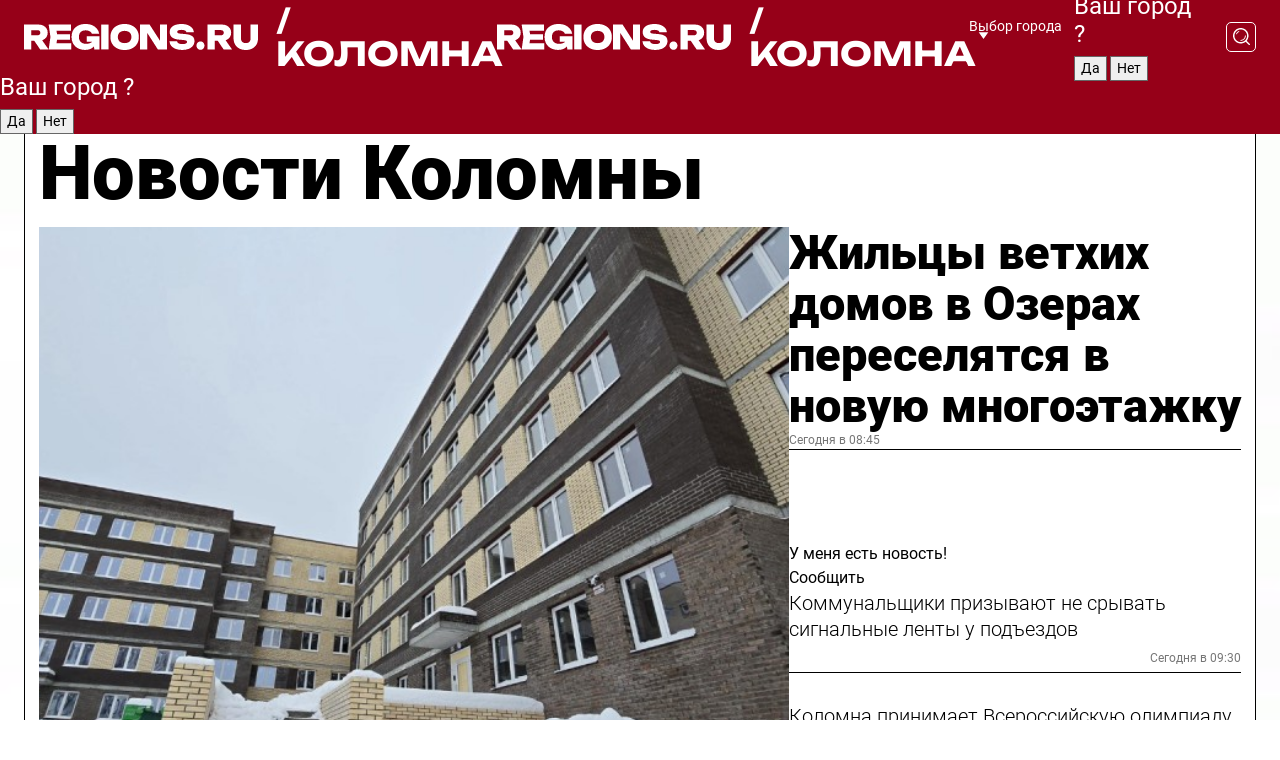

--- FILE ---
content_type: text/html; charset=UTF-8
request_url: https://regions.ru/kolomna
body_size: 19297
content:
<!DOCTYPE html>
<html lang="ru">
<head>

    <meta charset="utf-8">
    <!-- <base href="/"> -->

    <title>Новости Коломны сегодня последние: самые главные и свежие происшествия и события дня</title>
    <meta name="keywords" content="">
    <meta name="description" content="Главные последние новости Коломны сегодня онлайн: самая оперативная информация круглосуточно">

    <meta name="csrf-token" content="jxg1gsF6RsdAqpC91ggrfODgx1bY1FxWFqRuEde2" />

    
    
    
    
    
    
    
    
    
    
    
    <meta http-equiv="X-UA-Compatible" content="IE=edge">
    <meta name="viewport" content="width=device-width, initial-scale=1, maximum-scale=1">

    <!-- Template Basic Images Start -->
    <link rel="icon" href="/img/favicon/favicon.ico">
    <link rel="apple-touch-icon" sizes="180x180" href="/img/favicon/apple-touch-icon.png">
    <!-- Template Basic Images End -->

    <!-- Custom Browsers Color Start -->
    <meta name="theme-color" content="#000">
    <!-- Custom Browsers Color End -->

    <link rel="stylesheet" href="https://regions.ru/css/main.min.css">
    <link rel="stylesheet" href="https://regions.ru/js/owl-carousel/assets/owl.carousel.min.css">
    <link rel="stylesheet" href="https://regions.ru/js/owl-carousel/assets/owl.theme.default.min.css">
    <link rel="stylesheet" href="https://regions.ru/css/custom.css?v=1768985322">

            <meta name="yandex-verification" content="1c939766cd81bf26" />
<meta name="google-site-verification" content="0vnG0Wlft2veIlSU714wTZ0kjs1vcRkXrIPCugsS9kc" />
<meta name="zen-verification" content="vlOnBo0GD4vjQazFqMHcmGcgw5TdyGjtDXLZWMcmdOiwd3HtGi66Kn5YsHnnbas9" />
<meta name="zen-verification" content="TbLqR35eMeggrFrleQbCgkqfhk5vr0ZqxHRlFZy4osbTCq7B4WQ27RqCCA3s2chu" />

<script type="text/javascript">
    (function(c,l,a,r,i,t,y){
        c[a]=c[a]||function(){(c[a].q=c[a].q||[]).push(arguments)};
        t=l.createElement(r);t.async=1;t.src="https://www.clarity.ms/tag/"+i;
        y=l.getElementsByTagName(r)[0];y.parentNode.insertBefore(t,y);
    })(window, document, "clarity", "script", "km2s2rvk59");
</script>

<!-- Yandex.Metrika counter -->
<script type="text/javascript" >
    (function(m,e,t,r,i,k,a){m[i]=m[i]||function(){(m[i].a=m[i].a||[]).push(arguments)};
        m[i].l=1*new Date();
        for (var j = 0; j < document.scripts.length; j++) {if (document.scripts[j].src === r) { return; }}
        k=e.createElement(t),a=e.getElementsByTagName(t)[0],k.async=1,k.src=r,a.parentNode.insertBefore(k,a)})
    (window, document, "script", "https://mc.yandex.ru/metrika/tag.js", "ym");

    ym(96085658, "init", {
        clickmap:true,
        trackLinks:true,
        accurateTrackBounce:true,
        webvisor:true
    });

            ym(23180047, "init", {
            clickmap: true,
            trackLinks: true,
            accurateTrackBounce: true
        });
    </script>
<noscript>
    <div>
        <img src="https://mc.yandex.ru/watch/96085658" style="position:absolute; left:-9999px;" alt="" />

                    <img src="https://mc.yandex.ru/watch/23180047" style="position:absolute; left:-9999px;" alt="" />
            </div>
</noscript>
<!-- /Yandex.Metrika counter -->

<!-- Top.Mail.Ru counter -->
<script type="text/javascript">
    var _tmr = window._tmr || (window._tmr = []);
    _tmr.push({id: "3513779", type: "pageView", start: (new Date()).getTime()});
    (function (d, w, id) {
        if (d.getElementById(id)) return;
        var ts = d.createElement("script"); ts.type = "text/javascript"; ts.async = true; ts.id = id;
        ts.src = "https://top-fwz1.mail.ru/js/code.js";
        var f = function () {var s = d.getElementsByTagName("script")[0]; s.parentNode.insertBefore(ts, s);};
        if (w.opera == "[object Opera]") { d.addEventListener("DOMContentLoaded", f, false); } else { f(); }
    })(document, window, "tmr-code");
</script>
<noscript><div><img src="https://top-fwz1.mail.ru/counter?id=3513779;js=na" style="position:absolute;left:-9999px;" alt="Top.Mail.Ru" /></div></noscript>
<!-- /Top.Mail.Ru counter -->

<script defer src="https://setka.news/scr/versioned/bundle.0.0.3.js"></script>
<link href="https://setka.news/scr/versioned/bundle.0.0.3.css" rel="stylesheet" />

<script>window.yaContextCb=window.yaContextCb||[]</script>
<script src="https://yandex.ru/ads/system/context.js" async></script>

    
    
    <script>
        if( window.location.href.includes('smi2')
            || window.location.href.includes('setka')
            || window.location.href.includes('adwile')
            || window.location.href.includes('24smi') ){

            window.yaContextCb.push(() => {
                Ya.Context.AdvManager.render({
                    "blockId": "R-A-16547837-5",
                    "renderTo": "yandex_rtb_R-A-16547837-5"
                })
            })

        }
    </script>
</head>


<body data-city-id="13" class="region silver_ponds" style="">



<!-- Custom HTML -->
<header class="fixed winter-2025">
    <div class="container">
        <div class="outer region">
                            <a href="/kolomna/" class="logo desktop">
                    <img src="/img/logo.svg" alt="" class="logo-short" />
                    
                    <span class="logo-region">
                        / Коломна
                    </span>
                </a>

                <a href="/kolomna/" class="logo mobile">
                    <img src="/img/logo.svg" alt="" class="logo-short" />
                        
                    <span class="logo-region">
                        / Коломна
                    </span>
                </a>
            

            <a href="#" class="mmenu-opener d-block d-lg-none" id="mmenu-opener">
                <!--<img src="/img/bars.svg" alt="">-->
            </a>

            <div class="mmenu" id="mmenu">
                <form action="/kolomna/search" class="mmenu-search">
                    <input type="text" name="query" class="search" placeholder="Поиск" />
                </form>
                <nav class="mobile-nav">
                    <ul>
                        <li><a href="/kolomna/news">Новости</a></li>
                        <li><a href="/kolomna/articles">Статьи</a></li>
                                                <li><a href="/kolomna/video">Видео</a></li>
                        <li><a href="/cities">Выбрать город</a></li>
                        <li><a href="/about">О редакции</a></li>
                        <li><a href="/vacancies">Вакансии</a></li>
                        <li><a href="/contacts">Контакты</a></li>
                    </ul>
                </nav>
                <div class="subscribe">
                    <div class="text">Подписывайтесь</div>
                    <div class="soc">
                        <!--a href="#" class="soc-item" target="_blank"><img src="/img/top-yt.svg" alt=""></a-->
                        <a href="https://vk.com/regionsru" class="soc-item" target="_blank"><img src="/img/top-vk.svg" alt=""></a>
                        <a href="https://ok.ru/regionsru" target="_blank" class="soc-item"><img src="/img/top-ok.svg" alt=""></a>
                        
                        <a href="https://dzen.ru/regions" class="soc-item" target="_blank"><img src="/img/top-dzen.svg" alt=""></a>
                        <a href="https://rutube.ru/channel/47098509/" class="soc-item" target="_blank"><img src="/img/top-rutube.svg" alt=""></a>
                    </div>
                </div>
            </div><!--mmenu-->

            <div class="right d-none d-lg-flex">
                <div>
    <a class="choose-city" href="#" id="choose-city">
        Выбор города
    </a>

    <form class="city-popup" id="city-popup" action="#">
        <div class="title">
            Введите название вашего города или выберите из списка:
        </div>
        <input id="searchCity" class="search-input" onkeyup="search_city()" type="text" name="city" placeholder="Введите название города..." />

        <ul id='list' class="list">
            <li class="cities" data-city="/">Главная страница</li>

                            <li class="cities" data-city="balashikha">Балашиха</li>
                            <li class="cities" data-city="bronnitsy">Бронницы</li>
                            <li class="cities" data-city="vidnoe">Видное</li>
                            <li class="cities" data-city="volokolamsk">Волоколамск</li>
                            <li class="cities" data-city="voskresensk">Воскресенск</li>
                            <li class="cities" data-city="dmitrov">Дмитров</li>
                            <li class="cities" data-city="dolgoprudny">Долгопрудный</li>
                            <li class="cities" data-city="domodedovo">Домодедово</li>
                            <li class="cities" data-city="dubna">Дубна</li>
                            <li class="cities" data-city="egorievsk">Егорьевск</li>
                            <li class="cities" data-city="zhukovsky">Жуковский</li>
                            <li class="cities" data-city="zaraisk">Зарайск</li>
                            <li class="cities" data-city="istra">Истра</li>
                            <li class="cities" data-city="kashira">Кашира</li>
                            <li class="cities" data-city="klin">Клин</li>
                            <li class="cities" data-city="kolomna">Коломна</li>
                            <li class="cities" data-city="korolev">Королев</li>
                            <li class="cities" data-city="kotelniki">Котельники</li>
                            <li class="cities" data-city="krasnogorsk">Красногорск</li>
                            <li class="cities" data-city="lobnya">Лобня</li>
                            <li class="cities" data-city="lospetrovsky">Лосино-Петровский</li>
                            <li class="cities" data-city="lotoshino">Лотошино</li>
                            <li class="cities" data-city="lukhovitsy">Луховицы</li>
                            <li class="cities" data-city="lytkarino">Лыткарино</li>
                            <li class="cities" data-city="lyubertsy">Люберцы</li>
                            <li class="cities" data-city="mozhaisk">Можайск</li>
                            <li class="cities" data-city="mytischi">Мытищи</li>
                            <li class="cities" data-city="naro-fominsk">Наро-Фоминск</li>
                            <li class="cities" data-city="noginsk">Ногинск</li>
                            <li class="cities" data-city="odintsovo">Одинцово</li>
                            <li class="cities" data-city="orekhovo-zuevo">Орехово-Зуево</li>
                            <li class="cities" data-city="pavlposad">Павловский Посад</li>
                            <li class="cities" data-city="podolsk">Подольск</li>
                            <li class="cities" data-city="pushkino">Пушкино</li>
                            <li class="cities" data-city="ramenskoe">Раменское</li>
                            <li class="cities" data-city="reutov">Реутов</li>
                            <li class="cities" data-city="ruza">Руза</li>
                            <li class="cities" data-city="sergposad">Сергиев Посад</li>
                            <li class="cities" data-city="serprudy">Серебряные Пруды</li>
                            <li class="cities" data-city="serpuhov">Серпухов</li>
                            <li class="cities" data-city="solnechnogorsk">Солнечногорск</li>
                            <li class="cities" data-city="stupino">Ступино</li>
                            <li class="cities" data-city="taldom">Талдом</li>
                            <li class="cities" data-city="fryazino">Фрязино</li>
                            <li class="cities" data-city="khimki">Химки</li>
                            <li class="cities" data-city="chernogolovka">Черноголовка</li>
                            <li class="cities" data-city="chekhov">Чехов</li>
                            <li class="cities" data-city="shatura">Шатура</li>
                            <li class="cities" data-city="shakhovskaya">Шаховская</li>
                            <li class="cities" data-city="schelkovo">Щелково</li>
                            <li class="cities" data-city="elektrostal">Электросталь</li>
                    </ul>
        <div class="show-all" id="show-all">
            <img src="/img/show-all.svg" alt="">
        </div>
    </form>
</div>

                <div class="city-confirm js-city-confirm">
                    <h4>Ваш город <span></span>?</h4>
                    <div class="buttons-row">
                        <input type="button" value="Да" class="js-city-yes" />
                        <input type="button" value="Нет" class="js-city-no" />
                    </div>

                                    </div>

                <a class="search" href="#" id="search-opener">
						<span class="search-icon">
							<img src="/img/magnifier.svg" alt="" />
							<img src="/img/magnifier.svg" alt="" />
						</span>
                </a>
                <form action="/kolomna/search" id="search-form" class="search-form">
                    <input id="search" class="search-input" type="text" name="query" placeholder="Что ищете?" />
                </form>
            </div>


        </div>
    </div>

    <div class="mobile-popup">
        <div class="city-confirm js-city-confirm">
            <h4>Ваш город <span></span>?</h4>
            <div class="buttons-row">
                <input type="button" value="Да" class="js-city-yes" />
                <input type="button" value="Нет" class="js-city-mobile-no" />
            </div>
        </div>
    </div>
</header>


<div class="container">
    <div id="yandex_rtb_R-A-16547837-5"></div>

            <nav class="nav-bar border-left border-right border-bottom" role="navigation" id="nav-bar">
    <ul class="nav-menu ul-style">
        <!--li class="item online">
            <a href="#" class="nav-link">Срочно</a>
        </li-->

                    <!--li class="item header">
                <h1>Новости Коломны сегодня последние: самые главные и свежие происшествия и события дня</h1>
            </li-->
                <li class="item nav-wrapper">
            <ul class="nav-sections ul-style">
                <li class="item sections-item">
                    <a href="/kolomna/news" class="nav-link ttu">Новости</a>
                </li>

                <li class="item sections-item">
                    <a href="/kolomna/articles" class="nav-link ttu">Статьи</a>
                </li>
                                <li class="item sections-item">
                    <a href="/kolomna/video" class="nav-link ttu">Видео</a>
                </li>

                
                                                                                        <li class="item sections-item">
                                <a href="/kolomna/obschestvo" class="nav-link">Общество</a>
                            </li>
                                                                                                <li class="item sections-item">
                                <a href="/kolomna/proisshestviya" class="nav-link">Происшествия</a>
                            </li>
                                                                                                <li class="item sections-item">
                                <a href="/kolomna/transport" class="nav-link">Транспорт</a>
                            </li>
                                                                                                <li class="item sections-item">
                                <a href="/kolomna/stroitelstvo" class="nav-link">Строительство</a>
                            </li>
                                                                                                                                                                                                                                                                                                                                                                                                                                                                                                                                                                                                                                                                                                                                                                                                                                                    </ul>
        </li><!--li-->
        <li class="item more" id="more-opener">
            <a href="#" class="nav-link">Еще</a>
        </li>
    </ul>

    <div class="more-popup" id="more-popup">
                    <nav class="categories">
                <ul>
                                            <li>
                            <a href="/kolomna/obschestvo">Общество</a>
                        </li>
                                            <li>
                            <a href="/kolomna/proisshestviya">Происшествия</a>
                        </li>
                                            <li>
                            <a href="/kolomna/transport">Транспорт</a>
                        </li>
                                            <li>
                            <a href="/kolomna/stroitelstvo">Строительство</a>
                        </li>
                                            <li>
                            <a href="/kolomna/zhkh-i-blagoustroystvo">Благоустройство</a>
                        </li>
                                            <li>
                            <a href="/kolomna/geroi-svo">Герои СВО</a>
                        </li>
                                            <li>
                            <a href="/kolomna/ofitsialno">Официально</a>
                        </li>
                                            <li>
                            <a href="/kolomna/blog">Блог</a>
                        </li>
                                            <li>
                            <a href="/kolomna/obrazovanie">Образование</a>
                        </li>
                                            <li>
                            <a href="/kolomna/sport">Спорт</a>
                        </li>
                                            <li>
                            <a href="/kolomna/selskoe_hozyaystvo">Сельское хозяйство</a>
                        </li>
                                            <li>
                            <a href="/kolomna/zhkh">ЖКХ</a>
                        </li>
                                            <li>
                            <a href="/kolomna/biznes">Бизнес</a>
                        </li>
                                            <li>
                            <a href="/kolomna/bezopasnost">Безопасность</a>
                        </li>
                                            <li>
                            <a href="/kolomna/zdorove">Здоровье</a>
                        </li>
                                            <li>
                            <a href="/kolomna/kultura">Культура</a>
                        </li>
                                            <li>
                            <a href="/kolomna/ekonomika_i_promyshlennost">Экономика и промышленность</a>
                        </li>
                                            <li>
                            <a href="/kolomna/tsifrovizatsiya">Технологии</a>
                        </li>
                                            <li>
                            <a href="/kolomna/ekologiya_i_blagoustroystvo">Экология</a>
                        </li>
                                            <li>
                            <a href="/kolomna/turizm">Туризм</a>
                        </li>
                                            <li>
                            <a href="/kolomna/zdravoohranenie">Здравоохранение</a>
                        </li>
                                    </ul>
            </nav>
        
        <nav class="bottom-nav">
            <ul>
                <li><a href="/about">О редакции</a></li>
                <li><a href="/kolomna/authors">Авторы</a></li>
                <li><a href="/media-kit">Рекламодателям</a></li>
                <li><a href="/contacts">Контактная информация</a></li>
                <li><a href="/privacy-policy">Политика конфиденциальности</a></li>
            </ul>
        </nav>

        <div class="subscribe">
            <div class="text">Подписывайтесь</div>
            <div class="soc">
                <!--a href="#" class="soc-item" target="_blank"><img src="/img/top-yt.svg" alt=""></a-->
                <a href="https://vk.com/regionsru" class="soc-item" target="_blank"><img src="/img/top-vk.svg" alt=""></a>
                <a href="https://ok.ru/regionsru" target="_blank" class="soc-item"><img src="/img/top-ok.svg" alt=""></a>
                                <a href="https://dzen.ru/regions" class="soc-item" target="_blank"><img src="/img/top-dzen.svg" alt=""></a>
                <a href="https://rutube.ru/channel/47098509/" class="soc-item" target="_blank"><img src="/img/top-rutube.svg" alt=""></a>
                <a href="https://max.ru/regions" class="soc-item" target="_blank">
                    <img src="/img/top-max.svg" alt="">
                </a>
            </div>
        </div>
    </div>
</nav>
    
    
    <div class="zones border-left border-right">
        <div class="site-header">
            <h1>Новости Коломны</h1>
        </div>

        <div class="region-page">
                            <div class="article big-story">
                    <a class="image" href="/kolomna/stroitelstvo/zhiltsy-vethih-domov-v-ozerah-pereselyatsya-v-novuyu-mnogoetazhku">
                        <img src="https://storage.yandexcloud.net/regions/posts/media/thumbnails/2026/01/medium/XHSGoZqnz8C1bM4xlLq40mIsbDMUDlSfPKzQCnWi.jpg" class="article-image" alt="Жильцы ветхих домов в Озерах переселятся в новую многоэтажку" />
                    </a>
                    <div class="right border-bottom">
                        <a href="/kolomna/stroitelstvo/zhiltsy-vethih-domov-v-ozerah-pereselyatsya-v-novuyu-mnogoetazhku" class="headline">Жильцы ветхих домов в Озерах переселятся в новую многоэтажку</a>
                        <div class="update">
                            Сегодня в 08:45
                        </div>
                        <div class="related-items">
                            <div class="feedback-mobile-banner-wrapper">
    <div class="feedback-mobile-banner-btn js-show-feedback-form-btn">

        <div class="feedback-mobile-banner-btn__ico">
            <svg width="72" height="72" viewBox="0 0 72 72" fill="none" xmlns="http://www.w3.org/2000/svg">
                <path d="M7.01577 71.5L13.8486 51.8407C13.8734 51.6964 13.8635 51.4575 13.695 51.3082C5.30631 45.8384 0.5 37.6811 0.5 28.9116C0.5 12.9701 16.5739 0 36.3293 0C56.0847 0 72 12.9701 72 28.9116C72 44.853 55.9261 57.8231 36.1707 57.8231C34.9122 57.8231 33.495 57.8231 32.1869 57.6639C32.1275 57.6639 32.0631 57.6688 32.0284 57.6887L7.01577 71.49V71.5ZM36.3293 2.48851C17.9414 2.48851 2.97748 14.3438 2.97748 28.9116C2.97748 36.835 7.39234 44.2458 15.0923 49.2477L15.1617 49.2975C16.123 50.0241 16.5491 51.2733 16.2468 52.4828L16.2171 52.5923L11.4901 66.1945L30.8838 55.4939C31.4982 55.1853 32.0532 55.1853 32.2613 55.1853L32.4149 55.1953C33.5892 55.3446 34.9617 55.3446 36.1757 55.3446C54.5635 55.3446 69.5275 43.4893 69.5275 28.9215C69.5275 14.3538 54.6329 2.48851 36.3293 2.48851Z" fill="white"/>
                <path d="M21.306 35.6598C18.12 35.6598 15.5285 33.0569 15.5285 29.8566C15.5285 26.6564 18.12 24.0534 21.306 24.0534C24.492 24.0534 27.0835 26.6564 27.0835 29.8566C27.0835 33.0569 24.492 35.6598 21.306 35.6598ZM21.306 26.5419C19.4875 26.5419 18.006 28.0301 18.006 29.8566C18.006 31.6832 19.4875 33.1713 21.306 33.1713C23.1245 33.1713 24.606 31.6832 24.606 29.8566C24.606 28.0301 23.1245 26.5419 21.306 26.5419Z" fill="white"/>
                <path d="M36.3293 35.6598C33.1432 35.6598 30.5518 33.0569 30.5518 29.8566C30.5518 26.6564 33.1432 24.0534 36.3293 24.0534C39.5153 24.0534 42.1067 26.6564 42.1067 29.8566C42.1067 33.0569 39.5153 35.6598 36.3293 35.6598ZM36.3293 26.5419C34.5108 26.5419 33.0293 28.0301 33.0293 29.8566C33.0293 31.6832 34.5108 33.1713 36.3293 33.1713C38.1477 33.1713 39.6293 31.6832 39.6293 29.8566C39.6293 28.0301 38.1477 26.5419 36.3293 26.5419Z" fill="white"/>
                <path d="M51.1991 35.6598C48.0131 35.6598 45.4217 33.0569 45.4217 29.8566C45.4217 26.6564 48.0131 24.0534 51.1991 24.0534C54.3852 24.0534 56.9766 26.6564 56.9766 29.8566C56.9766 33.0569 54.3852 35.6598 51.1991 35.6598ZM51.1991 26.5419C49.3807 26.5419 47.8991 28.0301 47.8991 29.8566C47.8991 31.6832 49.3807 33.1713 51.1991 33.1713C53.0176 33.1713 54.4991 31.6832 54.4991 29.8566C54.4991 28.0301 53.0176 26.5419 51.1991 26.5419Z" fill="white"/>
            </svg>

        </div>

        <div class="feedback-mobile-banner-btn__text">
            У меня есть новость!
        </div>

        <div class="feedback-mobile-banner-btn__btn">Сообщить</div>
    </div>
</div>

                            

                                                                                                                                                            <div class="item">
                                        <a href="/kolomna/zhkh/kommunalschiki-prizyvayut-ne-sryvat-signalnye-lenty-u-podezdov" class="name">Коммунальщики призывают не срывать сигнальные ленты у подъездов</a>
                                        <span class="update">Сегодня в 09:30</span>
                                    </div>
                                                                                                                                <div class="item">
                                        <a href="/kolomna/obrazovanie/kolomna-prinimaet-vserossiyskuyu-olimpiadu-shkolnikov" class="name">Коломна принимает Всероссийскую олимпиаду школьников</a>
                                        <span class="update">Вчера в 17:54</span>
                                    </div>
                                                                                    </div>
                    </div>
                </div><!--big-story-->
            
            <div class="feedback-modal-success-wrapper js-feedback-success">
    <div class="feedback-modal-success-wrapper__result">
        <div class="feedback-modal-success-wrapper__result-text">
            Ваше обращение принято. <br /> Мы рассмотрим его в ближайшее время.
        </div>
        <div class="feedback-modal-success-wrapper__result-btn js-hide-feedback-success-btn">
            Закрыть
        </div>
    </div>
</div>


<div class="feedback-modal-form-wrapper js-feedback-form">
    <h3>Опишите проблему</h3>

    <form
        id="feedback-form"
        method="post"
        action="https://regions.ru/feedback"
    >
        <input type="hidden" name="site_id" value="13" />

        <textarea name="comment" id="comment" placeholder=""></textarea>

        <div class="js-upload-wrap">
            <div id="files">

            </div>

            <div class="feedback-modal-form-wrapper__row feedback-modal-form-wrapper__add-file">
                <svg width="23" height="24" viewBox="0 0 23 24" fill="none" xmlns="http://www.w3.org/2000/svg">
                    <path d="M10.7802 6.91469C10.4604 7.25035 9.88456 7.25035 9.56467 6.91469C9.24478 6.57902 9.24478 5.97483 9.56467 5.63916L13.2754 1.74545C14.363 0.604196 15.8345 0 17.306 0C20.4409 0 23 2.68531 23 5.97483C23 7.51888 22.4242 9.06294 21.3366 10.2042L17.306 14.4336C16.2184 15.5748 14.8108 16.179 13.3394 16.179C11.2921 16.179 9.5007 15.0378 8.47705 13.2923C8.22114 12.8895 8.02921 12.4196 7.90125 11.9497C7.7733 11.4797 8.02921 10.9427 8.47705 10.8084C8.9249 10.6741 9.43672 10.9427 9.56467 11.4126C9.62865 11.7483 9.75661 12.0168 9.94854 12.3524C10.6523 13.5608 11.9319 14.3664 13.2754 14.3664C14.299 14.3664 15.2587 13.9636 16.0264 13.2252L20.057 8.9958C20.8248 8.19021 21.2086 7.11608 21.2086 6.10909C21.2086 3.82657 19.4812 2.01399 17.306 2.01399C16.2823 2.01399 15.3227 2.41678 14.5549 3.22238L10.8442 7.11608L10.7802 6.91469ZM12.2517 17.0517L8.54103 20.9455C7.00556 22.5566 4.51043 22.5566 2.97497 20.9455C1.4395 19.3343 1.4395 16.7161 2.97497 15.1049L7.00556 10.8755C7.7733 10.0699 8.79694 9.66713 9.75661 9.66713C10.7163 9.66713 11.7399 10.0699 12.5076 10.8755C12.7636 11.1441 12.9555 11.4126 13.0834 11.6811C13.2754 11.9497 13.4033 12.2853 13.4673 12.621C13.5953 13.0909 14.1071 13.4266 14.5549 13.2252C15.0028 13.0909 15.2587 12.5538 15.1307 12.0839C15.0028 11.614 14.8108 11.1441 14.5549 10.7413C14.299 10.3385 14.0431 9.93567 13.7232 9.6C12.6356 8.45874 11.1641 7.85455 9.69263 7.85455C8.22114 7.85455 6.74965 8.45874 5.66203 9.6L1.63143 13.8294C-0.543811 16.1119 -0.543811 19.9385 1.63143 22.2881C3.80668 24.5706 7.38943 24.5706 9.56467 22.2881L13.2754 18.3944C13.5953 18.0587 13.5953 17.4545 13.2754 17.1189C12.8915 16.7832 12.3797 16.7832 11.9958 17.1189L12.2517 17.0517Z" fill="#960018"/>
                </svg>

                <div class="file-load-area">
                    <label>
                        <input id="fileupload" data-url="https://regions.ru/feedback/upload" data-target="files" name="file" type="file" style="display: none">
                        Добавить фото или видео
                    </label>
                </div>
                <div class="file-loader">
                    <div class="lds-ring"><div></div><div></div><div></div><div></div></div>
                </div>
            </div>
        </div>

        <div class="feedback-modal-form-wrapper__row">
            <label for="category_id">Тема:</label>
            <select name="category_id" id="category_id">
                <option value="">Выберите тему</option>
                                    <option value="1">Дороги</option>
                                    <option value="15">Блог</option>
                                    <option value="2">ЖКХ</option>
                                    <option value="3">Благоустройство</option>
                                    <option value="4">Здравоохранение</option>
                                    <option value="5">Социальная сфера</option>
                                    <option value="6">Общественный транспорт</option>
                                    <option value="7">Строительство</option>
                                    <option value="8">Торговля</option>
                                    <option value="9">Мусор</option>
                                    <option value="10">Образование</option>
                                    <option value="11">Бизнес</option>
                                    <option value="12">Другое</option>
                            </select>
        </div>

        <div class="feedback-modal-form-wrapper__row">
            <label>Ваши данные:</label>

            <div class="feedback-modal-form-wrapper__incognito">
                <input type="checkbox" name="incognito" id="incognito" />
                <label for="incognito">Остаться инкогнито</label>
            </div>
        </div>

        <div class="js-feedback-from-personal-wrapper">
            <div class="feedback-modal-form-wrapper__row">
                <input type="text" name="name" id="name" placeholder="ФИО" />
            </div>

            <div class="feedback-modal-form-wrapper__row">
                <input type="text" name="phone" id="phone" placeholder="Телефон" />
            </div>

            <div class="feedback-modal-form-wrapper__row">
                <input type="email" name="email" id="email" placeholder="E-mail" />
            </div>
        </div>

        <div class="feedback-modal-form-wrapper__row">
            <input type="submit" value="Отправить" />
            <input type="reset" class="js-hide-feedback-form-btn" value="Отменить" />
        </div>
    </form>
</div>

<script id="template-upload-file" type="text/html">
    <div class="feedback-modal-form-wrapper__file">
        <input type="hidden" name="files[]" value="${_id}" />

        <div class="feedback-modal-form-wrapper__file-ico">
            <svg id="Layer_1" style="enable-background:new 0 0 512 512;" version="1.1" viewBox="0 0 512 512" xml:space="preserve" xmlns="http://www.w3.org/2000/svg" xmlns:xlink="http://www.w3.org/1999/xlink"><path d="M399.3,168.9c-0.7-2.9-2-5-3.5-6.8l-83.7-91.7c-1.9-2.1-4.1-3.1-6.6-4.4c-2.9-1.5-6.1-1.6-9.4-1.6H136.2  c-12.4,0-23.7,9.6-23.7,22.9v335.2c0,13.4,11.3,25.9,23.7,25.9h243.1c12.4,0,21.2-12.5,21.2-25.9V178.4  C400.5,174.8,400.1,172.2,399.3,168.9z M305.5,111l58,63.5h-58V111z M144.5,416.5v-320h129v81.7c0,14.8,13.4,28.3,28.1,28.3h66.9  v210H144.5z"/></svg>
        </div>
        <div class="feedback-modal-form-wrapper__file-text">
            ${name}
        </div>
        <div class="feedback-modal-form-wrapper__file-del js-feedback-delete-file">
            <svg style="enable-background:new 0 0 36 36;" version="1.1" viewBox="0 0 36 36" xml:space="preserve" xmlns="http://www.w3.org/2000/svg" xmlns:xlink="http://www.w3.org/1999/xlink"><style type="text/css">
                    .st0{fill:#960018;}
                    .st1{fill:none;stroke:#960018;stroke-width:2.0101;stroke-linejoin:round;stroke-miterlimit:10;}
                    .st2{fill:#960018;}
                    .st3{fill-rule:evenodd;clip-rule:evenodd;fill:#960018;}
                </style><g id="Layer_1"/><g id="icons"><path class="st0" d="M6.2,3.5L3.5,6.2c-0.7,0.7-0.7,1.9,0,2.7l9.2,9.2l-9.2,9.2c-0.7,0.7-0.7,1.9,0,2.7l2.6,2.6   c0.7,0.7,1.9,0.7,2.7,0l9.2-9.2l9.2,9.2c0.7,0.7,1.9,0.7,2.7,0l2.6-2.6c0.7-0.7,0.7-1.9,0-2.7L23.3,18l9.2-9.2   c0.7-0.7,0.7-1.9,0-2.7l-2.6-2.6c-0.7-0.7-1.9-0.7-2.7,0L18,12.7L8.8,3.5C8.1,2.8,6.9,2.8,6.2,3.5z" id="close_1_"/></g></svg>
        </div>
    </div>
</script>

            <div class="zone zone-region">
                <div class="zone-left">
                    <div class="zone-cites">

                        <div class="feedback-banner-wrapper">
    <div class="feedback-banner-btn js-show-feedback-form-btn">
        <div class="feedback-banner-btn__ico">
            <svg width="72" height="72" viewBox="0 0 72 72" fill="none" xmlns="http://www.w3.org/2000/svg">
                <path d="M7.01577 71.5L13.8486 51.8407C13.8734 51.6964 13.8635 51.4575 13.695 51.3082C5.30631 45.8384 0.5 37.6811 0.5 28.9116C0.5 12.9701 16.5739 0 36.3293 0C56.0847 0 72 12.9701 72 28.9116C72 44.853 55.9261 57.8231 36.1707 57.8231C34.9122 57.8231 33.495 57.8231 32.1869 57.6639C32.1275 57.6639 32.0631 57.6688 32.0284 57.6887L7.01577 71.49V71.5ZM36.3293 2.48851C17.9414 2.48851 2.97748 14.3438 2.97748 28.9116C2.97748 36.835 7.39234 44.2458 15.0923 49.2477L15.1617 49.2975C16.123 50.0241 16.5491 51.2733 16.2468 52.4828L16.2171 52.5923L11.4901 66.1945L30.8838 55.4939C31.4982 55.1853 32.0532 55.1853 32.2613 55.1853L32.4149 55.1953C33.5892 55.3446 34.9617 55.3446 36.1757 55.3446C54.5635 55.3446 69.5275 43.4893 69.5275 28.9215C69.5275 14.3538 54.6329 2.48851 36.3293 2.48851Z" fill="white"/>
                <path d="M21.306 35.6598C18.12 35.6598 15.5285 33.0569 15.5285 29.8566C15.5285 26.6564 18.12 24.0534 21.306 24.0534C24.492 24.0534 27.0835 26.6564 27.0835 29.8566C27.0835 33.0569 24.492 35.6598 21.306 35.6598ZM21.306 26.5419C19.4875 26.5419 18.006 28.0301 18.006 29.8566C18.006 31.6832 19.4875 33.1713 21.306 33.1713C23.1245 33.1713 24.606 31.6832 24.606 29.8566C24.606 28.0301 23.1245 26.5419 21.306 26.5419Z" fill="white"/>
                <path d="M36.3293 35.6598C33.1432 35.6598 30.5518 33.0569 30.5518 29.8566C30.5518 26.6564 33.1432 24.0534 36.3293 24.0534C39.5153 24.0534 42.1067 26.6564 42.1067 29.8566C42.1067 33.0569 39.5153 35.6598 36.3293 35.6598ZM36.3293 26.5419C34.5108 26.5419 33.0293 28.0301 33.0293 29.8566C33.0293 31.6832 34.5108 33.1713 36.3293 33.1713C38.1477 33.1713 39.6293 31.6832 39.6293 29.8566C39.6293 28.0301 38.1477 26.5419 36.3293 26.5419Z" fill="white"/>
                <path d="M51.1991 35.6598C48.0131 35.6598 45.4217 33.0569 45.4217 29.8566C45.4217 26.6564 48.0131 24.0534 51.1991 24.0534C54.3852 24.0534 56.9766 26.6564 56.9766 29.8566C56.9766 33.0569 54.3852 35.6598 51.1991 35.6598ZM51.1991 26.5419C49.3807 26.5419 47.8991 28.0301 47.8991 29.8566C47.8991 31.6832 49.3807 33.1713 51.1991 33.1713C53.0176 33.1713 54.4991 31.6832 54.4991 29.8566C54.4991 28.0301 53.0176 26.5419 51.1991 26.5419Z" fill="white"/>
            </svg>

        </div>

        <div class="feedback-banner-btn__text">
            У меня есть новость!
        </div>

        <div class="feedback-banner-btn__content">
            <div class="feedback-banner-btn__btn">Сообщить</div>
        </div>
    </div>
</div>

                        
                                                    <h2 class="section-heading">
                                Цитаты <span>дня</span>
                            </h2>
                            <div class="quotes">
                                                                    <div class="item">
                                        <div class="top">
                                            <a href="https://regions.ru/kolomna/kultura/umnyh-dk-v-kolomne-i-ozerah-stanet-bolshe" class="author-name">Дарья Тельнова</a>
                                            <div class="regalia">начальник управления по культуре и туризму в Коломне</div>
                                        </div>
                                        <a class="name" href="https://regions.ru/kolomna/kultura/umnyh-dk-v-kolomne-i-ozerah-stanet-bolshe">
                                            «Добавляется еще один критерий — это умные камеры, которые будут подсчитывать посетителей, показывать нам загрузку зала»
                                        </a>
                                    </div><!--item-->
                                                                    <div class="item">
                                        <div class="top">
                                            <a href="https://regions.ru/kolomna/zhkh/lednikovyy-period-kryshi-200-domov-v-kolomne-izbavili-ot-naledi" class="author-name">Алексей Аксенов</a>
                                            <div class="regalia">заместитель директора управляющей компании</div>
                                        </div>
                                        <a class="name" href="https://regions.ru/kolomna/zhkh/lednikovyy-period-kryshi-200-domov-v-kolomne-izbavili-ot-naledi">
                                            «Сигнальная лента ставится там, где реально существует опасность падения сосулек или схода снега»
                                        </a>
                                    </div><!--item-->
                                                            </div>
                        
                                                </div>


                </div>

                <div class="zone-center">
                    <h2 class="section-heading accent">
                        Статьи
                    </h2>

                    <div class="region-stories">
                                                                                                                        <div class="article">
                                        <a href="/kolomna/obrazovanie/chasovyh-del-master-kak-prepodavatel-gsgu-sobral-kollektsiyu-raritetnyh-hodikov" class="image">
                                            <img src="https://storage.yandexcloud.net/regions/posts/media/thumbnails/2026/01/small/wCUYjBT91gRyX9kfZzo591UbMLLykuFTNHYnY4c6.jpg" alt="Часовых дел мастер: как преподаватель ГСГУ собрал коллекцию раритетных ходиков">
                                        </a>
                                        <div class="article-right">
                                            <a class="category" href="/kolomna/obrazovanie">Образование</a>
                                            <a href="/kolomna/obrazovanie/chasovyh-del-master-kak-prepodavatel-gsgu-sobral-kollektsiyu-raritetnyh-hodikov" class="headline">Часовых дел мастер: как преподаватель ГСГУ собрал коллекцию раритетных ходиков</a>
                                            <div class="update">Вчера в 15:22</div>
                                        </div>
                                    </div>
                                                                                                                                <div class="article">
                                        <a href="/kolomna/turizm/drevnyaya-traditsiya-v-novom-svete-sekrety-kanavatnoy-faty-raskryvayut-v-kolomenskom-muzee" class="image">
                                            <img src="https://storage.yandexcloud.net/regions/posts/media/thumbnails/2026/01/small/ppouFANsTHj7ssYVhMB9qsmTPFv0QFY1BQgiYz3O.jpg" alt="Древняя традиция в новом свете: секреты канаватной фаты раскрывают в Коломне">
                                        </a>
                                        <div class="article-right">
                                            <a class="category" href="/kolomna/turizm">Туризм</a>
                                            <a href="/kolomna/turizm/drevnyaya-traditsiya-v-novom-svete-sekrety-kanavatnoy-faty-raskryvayut-v-kolomenskom-muzee" class="headline">Древняя традиция в новом свете: секреты канаватной фаты раскрывают в Коломне</a>
                                            <div class="update">19 января в 11:30</div>
                                        </div>
                                    </div>
                                                                                                        </div>
                </div>

                                    <div class="zone-right">
                        <div class="zone-news">
                            <h2 class="section-heading">
                                <span>Новости</span>
                            </h2>
                            <div class="small-stories">
                                                                    <div class="story article">
                                        <a class="category" href="/kolomna/zdravoohranenie">Здравоохранение</a>
                                        <a class="headline" href="/kolomna/zdravoohranenie/perinatalnyy-tsentr-kolomny-organizoval-vstrechu-dlya-buduschih-roditeley">Перинатальный центр Коломны организовал встречу для будущих родителей</a>
                                        <div class="update">Сегодня в 10:45</div>
                                    </div>
                                                                    <div class="story article">
                                        <a class="category" href="/transport">Транспорт</a>
                                        <a class="headline" href="/transport/dobratsya-iz-podmoskovya-do-kalugi-mozhno-budet-po-vode-oku-planiruyut-otkryt-dlya-passazhirskih-perevozok">Добраться из Подмосковья до Калуги можно будет по воде: Оку планируют открыть для пассажирских перевозок</a>
                                        <div class="update">Сегодня в 10:39</div>
                                    </div>
                                                                    <div class="story article">
                                        <a class="category" href="/zhkh">ЖКХ и благоустройство</a>
                                        <a class="headline" href="/zhkh/musor-otstupaet-pochemu-snizilos-kolichestvo-tko-vyvezennyh-s-territorii-kashirskogo-klastera">Мусор отступает: почему снизилось количество ТКО, вывезенных с территории Каширского кластера</a>
                                        <div class="update">Вчера в 19:18</div>
                                    </div>
                                                            </div>
                        </div>
                    </div>
                            </div>

                            <div class="horizontal-stories">
                    <h2 class="main-category">
                        Главное за неделю
                    </h2>
                    <div class="small-stories horizontal">
                                                    <div class="story article">
                                <a class="image" href="/kolomna/kultura/saltykovu-schedrinu-posvyaschaetsya-v-kolomne-neyroseti-ozhivyat-nasledie-velikogo-satirika">
                                    <img src="https://storage.yandexcloud.net/regions/posts/media/thumbnails/2026/01/small/eNDknCx3KLyUq4B5jjyj4yxk60fbfbvix6CFoobW.jpg" alt="Салтыкову-Щедрину посвящается: в Коломне нейросети оживят наследие великого сатирика">
                                </a>
                                <a class="category" href="/kolomna/kultura">Культура</a>
                                <a class="headline" href="/kolomna/kultura/saltykovu-schedrinu-posvyaschaetsya-v-kolomne-neyroseti-ozhivyat-nasledie-velikogo-satirika">Салтыкову-Щедрину посвящается: в Коломне нейросети оживят наследие великого сатирика</a>
                                <div class="update">19 января в 15:37</div>
                            </div><!--story-->
                                                    <div class="story article">
                                <a class="image" href="/kolomna/kultura/novuyu-ulichnuyu-vystavku-zhivopisi-predstavyat-v-kolomne-v-fevrale">
                                    <img src="https://storage.yandexcloud.net/regions/posts/media/thumbnails/2026/01/small/Y8ZR7NZzbMLLfcHRG9eojrSewaqLErGRhQ4ib3nC.jpg" alt="Новую уличную выставку живописи представят в Коломне в феврале">
                                </a>
                                <a class="category" href="/kolomna/kultura">Культура</a>
                                <a class="headline" href="/kolomna/kultura/novuyu-ulichnuyu-vystavku-zhivopisi-predstavyat-v-kolomne-v-fevrale">Новую уличную выставку живописи представят в Коломне в феврале</a>
                                <div class="update">19 января в 14:46</div>
                            </div><!--story-->
                                                    <div class="story article">
                                <a class="image" href="/kolomna/turizm/kochura-shanhay-i-yurka-koltsov-slovar-mestnyh-slov-vypustyat-v-kolomne">
                                    <img src="https://storage.yandexcloud.net/regions/posts/media/thumbnails/2026/01/small/i233nKpcNQsjX0A5uCZcvzcnaMbQNHKKJE39ObPx.jpg" alt="Кочура, Шанхай и Юрка Кольцов: словарь местных слов выпустят в Коломне">
                                </a>
                                <a class="category" href="/kolomna/turizm">Туризм</a>
                                <a class="headline" href="/kolomna/turizm/kochura-shanhay-i-yurka-koltsov-slovar-mestnyh-slov-vypustyat-v-kolomne">Кочура, Шанхай и Юрка Кольцов: словарь местных слов выпустят в Коломне</a>
                                <div class="update">14 января в 15:22</div>
                            </div><!--story-->
                                                    <div class="story article">
                                <a class="image" href="/kolomna/kultura/samye-krasivye-elki-novogo-goda-vybrali-v-kolomne">
                                    <img src="https://storage.yandexcloud.net/regions/posts/media/thumbnails/2026/01/small/adQDkXZzDzcB8bvCZN9SbJOV1PGCrjlDmcFlgX8m.jpg" alt="Самые красивые елки Нового года выбрали в Коломне">
                                </a>
                                <a class="category" href="/kolomna/kultura">Культура</a>
                                <a class="headline" href="/kolomna/kultura/samye-krasivye-elki-novogo-goda-vybrali-v-kolomne">Самые красивые елки Нового года выбрали в Коломне</a>
                                <div class="update">15 января в 15:43</div>
                            </div><!--story-->
                                            </div>
                </div><!--horizontal-->
            
            <div class="big-promo">
        <a class="promo-pic" href="https://контрактмо.рф/" target="_blank">
            <img src="https://storage.yandexcloud.net/regions/posts/media/covers/2025/05/1jTqwuZ6vhhcOVtLL9OyZAWBHQf4YEYMfxKQ66PE.png" alt="Контрактники май 2025">
        </a>
    </div>

            
                            <div class="horizontal-stories">
                    <h2 class="main-category">
                        Все новости
                    </h2>

                    <div class="small-stories horizontal">
                                                    <div class="story article">
                                <a class="image" href="/kolomna/selskoe_hozyaystvo/gorod-s-istoriey-i-vkusom-v-kolomne-proshli-semki-populyarnogo-teleshou-povara-na-kolesah">
                                    <img src="https://storage.yandexcloud.net/regions/posts/media/thumbnails/2026/01/small/ZWgDKIps1i5bv2SGSUOsx8yLPhzQSkXIqtTBN2Tb.jpg" alt="Город с историей и вкусом: в Коломне прошли съемки популярного телешоу «Повара на колесах»">
                                </a>
                                <a class="category" href="/kolomna/selskoe_hozyaystvo">Сельское хозяйство</a>
                                <a class="headline" href="/kolomna/selskoe_hozyaystvo/gorod-s-istoriey-i-vkusom-v-kolomne-proshli-semki-populyarnogo-teleshou-povara-na-kolesah">Город с историей и вкусом: в Коломне прошли съемки популярного телешоу «Повара на колесах»</a>
                                <div class="update">Вчера в 16:42</div>
                            </div><!--story-->
                                                    <div class="story article">
                                <a class="image" href="/kolomna/obrazovanie/luchshiy-matematicheskiy-klass-vyberut-v-kolomne">
                                    <img src="https://storage.yandexcloud.net/regions/posts/media/thumbnails/2026/01/small/IajuOHClMDdkgbXRAkB6BKdl5NuHkM36tqx0ycr9.jpg" alt="Лучший математический класс выберут в Коломне">
                                </a>
                                <a class="category" href="/kolomna/obrazovanie">Образование</a>
                                <a class="headline" href="/kolomna/obrazovanie/luchshiy-matematicheskiy-klass-vyberut-v-kolomne">Лучший математический класс выберут в Коломне</a>
                                <div class="update">Вчера в 16:38</div>
                            </div><!--story-->
                                                    <div class="story article">
                                <a class="image" href="/kolomna/zdravoohranenie/priem-glavnogo-vracha-v-karasevskoy-ambulatorii-23-yanvarya-adres-i-vremya-vstrechi">
                                    <img src="https://storage.yandexcloud.net/regions/posts/media/thumbnails/2026/01/small/8NrbZZchBpDab1Heg6g0MkQ7zIoqHH3iGJgV0C7W.jpg" alt="Прием главного врача в Карасевской амбулатории 23 января: адрес и время встречи">
                                </a>
                                <a class="category" href="/kolomna/zdravoohranenie">Здравоохранение</a>
                                <a class="headline" href="/kolomna/zdravoohranenie/priem-glavnogo-vracha-v-karasevskoy-ambulatorii-23-yanvarya-adres-i-vremya-vstrechi">Прием главного врача в Карасевской амбулатории 23 января: адрес и время встречи</a>
                                <div class="update">Вчера в 15:25</div>
                            </div><!--story-->
                                                    <div class="story article">
                                <a class="image" href="/sport/pokoritelnitsy-lda-podmoskovnye-sportsmenki-otlichilis-na-iii-etape-kubka-rossii-po-konkobezhnomu-sportu">
                                    <img src="https://storage.yandexcloud.net/regions/posts/media/thumbnails/2026/01/small/UsNttKiZNR7xqwriPqebY9rwv41G5NoWtFen1beM.jpg" alt="Покорительницы льда: подмосковные спортсменки отличились на III этапе Кубка России по конькобежному спорту">
                                </a>
                                <a class="category" href="/sport">Спорт</a>
                                <a class="headline" href="/sport/pokoritelnitsy-lda-podmoskovnye-sportsmenki-otlichilis-na-iii-etape-kubka-rossii-po-konkobezhnomu-sportu">Покорительницы льда: подмосковные спортсменки отличились на III этапе Кубка России по конькобежному спорту</a>
                                <div class="update">Вчера в 14:49</div>
                            </div><!--story-->
                                                    <div class="story article">
                                <a class="image" href="/kolomna/kultura/iskru-nadezhdy-zazhgli-v-muzee-boevoy-slavy-kolomny">
                                    <img src="https://storage.yandexcloud.net/regions/posts/media/thumbnails/2026/01/small/We0ANZ0oTXd39yVQN8pEJrWA6gvUW7um7ctEldHO.jpg" alt="«Искру надежды» зажгли в Музее боевой славы Коломны">
                                </a>
                                <a class="category" href="/kolomna/kultura">Культура</a>
                                <a class="headline" href="/kolomna/kultura/iskru-nadezhdy-zazhgli-v-muzee-boevoy-slavy-kolomny">«Искру надежды» зажгли в Музее боевой славы Коломны</a>
                                <div class="update">Вчера в 14:41</div>
                            </div><!--story-->
                                                    <div class="story article">
                                <a class="image" href="/kolomna/bezopasnost/kolomna-usilila-reydy-na-dorogah-i-zhd-uzhe-70-proverok-za-yanvar-radi-bezopasnosti">
                                    <img src="https://storage.yandexcloud.net/regions/posts/media/thumbnails/2026/01/small/bPJbh6AlcFhMLunTFcjSDiTXy6xL5qlngVNRaZGP.jpg" alt="Коломна усилила рейды на дорогах и ж/д: уже 70 проверок за январь ради безопасности">
                                </a>
                                <a class="category" href="/kolomna/bezopasnost">Безопасность</a>
                                <a class="headline" href="/kolomna/bezopasnost/kolomna-usilila-reydy-na-dorogah-i-zhd-uzhe-70-proverok-za-yanvar-radi-bezopasnosti">Коломна усилила рейды на дорогах и ж/д: уже 70 проверок за январь ради безопасности</a>
                                <div class="update">Вчера в 13:18</div>
                            </div><!--story-->
                                                    <div class="story article">
                                <a class="image" href="/kolomna/ekologiya_i_blagoustroystvo/ruchey-v-musore-hozyayka-v-otvete-ekoprokuror-dobilsya-spravedlivosti-v-kolomne">
                                    <img src="https://storage.yandexcloud.net/regions/posts/media/thumbnails/2026/01/small/mwsceefVy35o0ioemxPUFxE5knLUspzRrKejjDEn.jpg" alt="Ручей в мусоре — хозяйка в ответе: экопрокурор добился справедливости в Коломне">
                                </a>
                                <a class="category" href="/kolomna/ekologiya_i_blagoustroystvo">Экология</a>
                                <a class="headline" href="/kolomna/ekologiya_i_blagoustroystvo/ruchey-v-musore-hozyayka-v-otvete-ekoprokuror-dobilsya-spravedlivosti-v-kolomne">Ручей в мусоре — хозяйка в ответе: экопрокурор добился справедливости в Коломне</a>
                                <div class="update">Вчера в 13:15</div>
                            </div><!--story-->
                                                    <div class="story article">
                                <a class="image" href="/kolomna/obrazovanie/novoe-partnerstvo-sotsialnyy-tsentr-kolomenskiy-i-emelyanovskaya-shkola-formiruyut-inklyuzivnuyu-sistemu">
                                    <img src="https://storage.yandexcloud.net/regions/posts/media/thumbnails/2026/01/small/kMLU2OnuadWjIjtVZ6OF7Sczh4eAyig5UISKYRb1.jpg" alt="Новое партнерство: социальный центр «Коломенский» и Емельяновская школа формируют инклюзивную систему">
                                </a>
                                <a class="category" href="/kolomna/obrazovanie">Образование</a>
                                <a class="headline" href="/kolomna/obrazovanie/novoe-partnerstvo-sotsialnyy-tsentr-kolomenskiy-i-emelyanovskaya-shkola-formiruyut-inklyuzivnuyu-sistemu">Новое партнерство: социальный центр «Коломенский» и Емельяновская школа формируют инклюзивную систему</a>
                                <div class="update">Вчера в 13:13</div>
                            </div><!--story-->
                                                    <div class="story article">
                                <a class="image" href="/kolomna/obschestvo/sgorevshuyu-chasovnyu-budut-vosstanavlivat-v-bogdanovke">
                                    <img src="https://storage.yandexcloud.net/regions/posts/media/thumbnails/2026/01/small/wmzEI6a533K5mhxXYFiUt6WYv4Uo0xCmVwN8x33J.jpg" alt="Сгоревшую часовню будут восстанавливать в Богдановке">
                                </a>
                                <a class="category" href="/kolomna/obschestvo">Общество</a>
                                <a class="headline" href="/kolomna/obschestvo/sgorevshuyu-chasovnyu-budut-vosstanavlivat-v-bogdanovke">Сгоревшую часовню будут восстанавливать в Богдановке</a>
                                <div class="update">Вчера в 12:57</div>
                            </div><!--story-->
                                                    <div class="story article">
                                <a class="image" href="/kolomna/zhkh/bolee-30-domov-uzhe-podklyuchili-k-gazu-v-schepoteve">
                                    <img src="https://storage.yandexcloud.net/regions/posts/media/thumbnails/2026/01/small/OdCgqK4eUIVLXXwOAHVFPQz40C9Pk37P4pAeir1N.jpg" alt="Более 30 домов уже подключили к газу в Щепотьеве">
                                </a>
                                <a class="category" href="/kolomna/zhkh">ЖКХ</a>
                                <a class="headline" href="/kolomna/zhkh/bolee-30-domov-uzhe-podklyuchili-k-gazu-v-schepoteve">Более 30 домов уже подключили к газу в Щепотьеве</a>
                                <div class="update">Вчера в 11:33</div>
                            </div><!--story-->
                                                    <div class="story article">
                                <a class="image" href="/kolomna/proisshestviya/vorovataya-podruzhka-chem-obernulos-dlya-zhitelya-kolomny-znakomstvo-v-mestnom-bare">
                                    <img src="https://storage.yandexcloud.net/regions/posts/media/thumbnails/2026/01/small/Cx94Qs6Wqn5DFYFmhmOAXNTrrfxuSf3Mcbcj7D7O.jpg" alt="Вороватая подружка: чем обернулось для жителя Коломны знакомство в местном баре">
                                </a>
                                <a class="category" href="/kolomna/proisshestviya">Происшествия</a>
                                <a class="headline" href="/kolomna/proisshestviya/vorovataya-podruzhka-chem-obernulos-dlya-zhitelya-kolomny-znakomstvo-v-mestnom-bare">Вороватая подружка: чем обернулось для жителя Коломны знакомство в местном баре</a>
                                <div class="update">Вчера в 10:58</div>
                            </div><!--story-->
                                                    <div class="story article">
                                <a class="image" href="/kolomna/bezopasnost/snezhnyy-kapkan-dlya-avto-kak-rabotniki-mosoblpozhspasa-vyruchili-voditelya-pod-kolomnoy">
                                    <img src="https://storage.yandexcloud.net/regions/posts/media/thumbnails/2026/01/small/KQpVadIIPBXy4PVdLbme7JiYcP5ba2OIG5jp8PDR.jpg" alt="Снежный капкан для авто: как работники «Мособлпожспаса» выручили водителя под Коломной">
                                </a>
                                <a class="category" href="/kolomna/bezopasnost">Безопасность</a>
                                <a class="headline" href="/kolomna/bezopasnost/snezhnyy-kapkan-dlya-avto-kak-rabotniki-mosoblpozhspasa-vyruchili-voditelya-pod-kolomnoy">Снежный капкан для авто: как работники «Мособлпожспаса» выручили водителя под Коломной</a>
                                <div class="update">Вчера в 10:14</div>
                            </div><!--story-->
                                                    <div class="story article">
                                <a class="image" href="/kolomna/kultura/kto-pravit-balom-usadba-lazhechnikovyh-soberet-dam-i-kavalerov-epohi-ampir">
                                    <img src="https://storage.yandexcloud.net/regions/posts/media/thumbnails/2026/01/small/lUNGVbofe6Hn3zFBx2yYAZ5mYfHAehDPwaxglxUK.jpg" alt="Кто правит балом: усадьба Лажечниковых соберет дам и кавалеров эпохи ампир">
                                </a>
                                <a class="category" href="/kolomna/kultura">Культура</a>
                                <a class="headline" href="/kolomna/kultura/kto-pravit-balom-usadba-lazhechnikovyh-soberet-dam-i-kavalerov-epohi-ampir">Кто правит балом: усадьба Лажечниковых соберет дам и кавалеров эпохи ампир</a>
                                <div class="update">Вчера в 09:52</div>
                            </div><!--story-->
                                                    <div class="story article">
                                <a class="image" href="/kolomna/kultura/umnyh-dk-v-kolomne-i-ozerah-stanet-bolshe">
                                    <img src="https://storage.yandexcloud.net/regions/posts/media/thumbnails/2026/01/small/A7LZkMvw7gkeP5nUois2Gcfw2Ar2h6AImTKMUA6T.jpg" alt="«Умных ДК» в Коломне и Озерах станет больше">
                                </a>
                                <a class="category" href="/kolomna/kultura">Культура</a>
                                <a class="headline" href="/kolomna/kultura/umnyh-dk-v-kolomne-i-ozerah-stanet-bolshe">«Умных ДК» в Коломне и Озерах станет больше</a>
                                <div class="update">Вчера в 08:35</div>
                            </div><!--story-->
                                                    <div class="story article">
                                <a class="image" href="/kolomna/sport/ledovye-starty-v-kolomne-otkroyut-put-k-zimney-yunosheskoy-spartakiade-rossii">
                                    <img src="https://storage.yandexcloud.net/regions/posts/media/thumbnails/2026/01/small/WJKwdbfZjCdH9OXl6jZo6nKxCSNgGbwm1u2ZaTdz.jpg" alt="Ледовые старты в Коломне откроют путь к зимней юношеской Спартакиаде России">
                                </a>
                                <a class="category" href="/kolomna/sport">Спорт</a>
                                <a class="headline" href="/kolomna/sport/ledovye-starty-v-kolomne-otkroyut-put-k-zimney-yunosheskoy-spartakiade-rossii">Ледовые старты в Коломне откроют путь к зимней юношеской Спартакиаде России</a>
                                <div class="update">19 января в 18:21</div>
                            </div><!--story-->
                                                    <div class="story article">
                                <a class="image" href="/kolomna/obrazovanie/studenta-goda-vyberut-v-kolomenskom-universitete">
                                    <img src="https://storage.yandexcloud.net/regions/posts/media/thumbnails/2026/01/small/bA5sTcTPBscDtcejoi57scMJANjiZSfTHg2vuWdy.jpg" alt="Студента года выберут в коломенском университете">
                                </a>
                                <a class="category" href="/kolomna/obrazovanie">Образование</a>
                                <a class="headline" href="/kolomna/obrazovanie/studenta-goda-vyberut-v-kolomenskom-universitete">Студента года выберут в коломенском университете</a>
                                <div class="update">19 января в 17:19</div>
                            </div><!--story-->
                                                    <div class="story article">
                                <a class="image" href="/kolomna/zdravoohranenie/donorov-krovi-soberut-v-kolomne-22-yanvarya">
                                    <img src="https://storage.yandexcloud.net/regions/posts/media/thumbnails/2026/01/small/DpHtKM0H678KN6kXyT31wmMxw01krHLqKc93TPrB.jpg" alt="Доноров крови соберут в Коломне 22 января">
                                </a>
                                <a class="category" href="/kolomna/zdravoohranenie">Здравоохранение</a>
                                <a class="headline" href="/kolomna/zdravoohranenie/donorov-krovi-soberut-v-kolomne-22-yanvarya">Доноров крови соберут в Коломне 22 января</a>
                                <div class="update">19 января в 16:53</div>
                            </div><!--story-->
                                                    <div class="story article">
                                <a class="image" href="/kolomna/sport/lyzhnya-v-kolomne-vernulas-posle-snegopadov-samuyu-protyazhennuyu-trassu-vosstanovili-v-okruge">
                                    <img src="https://storage.yandexcloud.net/regions/posts/media/thumbnails/2026/01/small/KzcP1BIfLPNaaShJjLYVNdP4VyGIG3VdH0i5EGLQ.jpg" alt="Лыжня в Коломне вернулась после снегопадов: самую протяженную трассу восстановили в округе">
                                </a>
                                <a class="category" href="/kolomna/sport">Спорт</a>
                                <a class="headline" href="/kolomna/sport/lyzhnya-v-kolomne-vernulas-posle-snegopadov-samuyu-protyazhennuyu-trassu-vosstanovili-v-okruge">Лыжня в Коломне вернулась после снегопадов: самую протяженную трассу восстановили в округе</a>
                                <div class="update">19 января в 16:32</div>
                            </div><!--story-->
                                                    <div class="story article">
                                <a class="image" href="/proisshestviya/seriynyy-vor-masla-i-kofe-kak-rosgvardeytsy-vychislili-retsidivista-po-ukradennym-produktam">
                                    <img src="https://storage.yandexcloud.net/regions/posts/media/thumbnails/2026/01/small/VDvQzDKejK0wz75phezXeQ5g1WYIsOBYb5n1N3PO.jpg" alt="Серийный вор масла и кофе: как росгвардейцы вычислили рецидивиста по украденным продуктам">
                                </a>
                                <a class="category" href="/proisshestviya">Происшествия</a>
                                <a class="headline" href="/proisshestviya/seriynyy-vor-masla-i-kofe-kak-rosgvardeytsy-vychislili-retsidivista-po-ukradennym-produktam">Серийный вор масла и кофе: как росгвардейцы вычислили рецидивиста по украденным продуктам</a>
                                <div class="update">19 января в 15:44</div>
                            </div><!--story-->
                                                    <div class="story article">
                                <a class="image" href="/kolomna/zhkh/gazovyy-uchastkovyy-priedet-k-zhitelyam-emelyanovki-v-pyatnitsu">
                                    <img src="https://storage.yandexcloud.net/regions/posts/media/thumbnails/2026/01/small/OoWX2S1nfgWXLvdenhcWk8aPGXuVoGDEulCf6rHS.jpg" alt="Газовый участковый приедет к жителям Емельяновки в пятницу">
                                </a>
                                <a class="category" href="/kolomna/zhkh">ЖКХ</a>
                                <a class="headline" href="/kolomna/zhkh/gazovyy-uchastkovyy-priedet-k-zhitelyam-emelyanovki-v-pyatnitsu">Газовый участковый приедет к жителям Емельяновки в пятницу</a>
                                <div class="update">19 января в 13:23</div>
                            </div><!--story-->
                                                    <div class="story article">
                                <a class="image" href="/kolomna/kultura/slivochnoy-uhoy-i-izyskannoy-svininoy-ugostili-kolomentsev-povara-na-kolesah">
                                    <img src="https://storage.yandexcloud.net/regions/posts/media/thumbnails/2026/01/small/pkNpPliJvHLFrxG7OX6XwmZSLzpWaT9E7k0iPtzI.jpg" alt="Сливочной ухой и изысканной свининой угостили коломенцев «Повара на колесах»">
                                </a>
                                <a class="category" href="/kolomna/kultura">Культура</a>
                                <a class="headline" href="/kolomna/kultura/slivochnoy-uhoy-i-izyskannoy-svininoy-ugostili-kolomentsev-povara-na-kolesah">Сливочной ухой и изысканной свининой угостили коломенцев «Повара на колесах»</a>
                                <div class="update">19 января в 12:30</div>
                            </div><!--story-->
                                                    <div class="story article">
                                <a class="image" href="/kolomna/obschestvo/noch-kupeli-i-goryachiy-chay-kak-kolomna-vstretila-kreschenie">
                                    <img src="https://storage.yandexcloud.net/regions/posts/media/thumbnails/2026/01/small/8IK6WA6eQMjCWur0mRBUjU82qigWPqAGjAuzpHlS.jpg" alt="Ночь, купели и горячий чай: как Коломна встретила Крещение">
                                </a>
                                <a class="category" href="/kolomna/obschestvo">Общество</a>
                                <a class="headline" href="/kolomna/obschestvo/noch-kupeli-i-goryachiy-chay-kak-kolomna-vstretila-kreschenie">Ночь, купели и горячий чай: как Коломна встретила Крещение</a>
                                <div class="update">19 января в 11:39</div>
                            </div><!--story-->
                                                    <div class="story article">
                                <a class="image" href="/kolomna/turizm/pochuvstvovat-duh-russkoy-usadby-kolomentsev-priglasili-na-besplatnuyu-ekskursiyu-v-sennitsy">
                                    <img src="https://storage.yandexcloud.net/regions/posts/media/thumbnails/2026/01/small/mfFNX76AxRYhbaRU3Kn0kiUDmYiLFU0JKGUhDTxe.jpg" alt="Почувствовать дух русской усадьбы: коломенцев пригласили на бесплатную экскурсию в Сенницы">
                                </a>
                                <a class="category" href="/kolomna/turizm">Туризм</a>
                                <a class="headline" href="/kolomna/turizm/pochuvstvovat-duh-russkoy-usadby-kolomentsev-priglasili-na-besplatnuyu-ekskursiyu-v-sennitsy">Почувствовать дух русской усадьбы: коломенцев пригласили на бесплатную экскурсию в Сенницы</a>
                                <div class="update">19 января в 10:45</div>
                            </div><!--story-->
                                                    <div class="story article">
                                <a class="image" href="/kolomna/zhkh/lednikovyy-period-kryshi-200-domov-v-kolomne-izbavili-ot-naledi">
                                    <img src="https://storage.yandexcloud.net/regions/posts/media/thumbnails/2026/01/small/vEaqISEKYjlmEAlt2kFdqmyXOp9SpadiJkkjK5WB.jpg" alt="Ледниковый период: крыши 200 домов в Коломне избавили от наледи">
                                </a>
                                <a class="category" href="/kolomna/zhkh">ЖКХ</a>
                                <a class="headline" href="/kolomna/zhkh/lednikovyy-period-kryshi-200-domov-v-kolomne-izbavili-ot-naledi">Ледниковый период: крыши 200 домов в Коломне избавили от наледи</a>
                                <div class="update">19 января в 08:45</div>
                            </div><!--story-->
                                                    <div class="story article">
                                <a class="image" href="/kolomna/kultura/kolomenskaya-kartinnaya-galereya-otkroet-dveri-dlya-studentov">
                                    <img src="https://storage.yandexcloud.net/regions/posts/media/thumbnails/2026/01/small/yKtUPLmRu8dv3zaRwcMBVVoh4wKTlRc2vKT015u0.jpg" alt="Коломенская картинная галерея откроет двери для студентов">
                                </a>
                                <a class="category" href="/kolomna/kultura">Культура</a>
                                <a class="headline" href="/kolomna/kultura/kolomenskaya-kartinnaya-galereya-otkroet-dveri-dlya-studentov">Коломенская картинная галерея откроет двери для студентов</a>
                                <div class="update">18 января в 19:37</div>
                            </div><!--story-->
                                                    <div class="story article">
                                <a class="image" href="/kolomna/obschestvo/bogoyavlenskuyu-tselebnuyu-vodu-mozhno-nabrat-u-istochnika-v-bogdanovke">
                                    <img src="https://storage.yandexcloud.net/regions/posts/media/thumbnails/2026/01/small/3yZSmwZppySBNL3TOhPyhPhx5ySaRYQMv7aL4wUA.jpg" alt="Богоявленскую целебную воду можно набрать у источника в Богдановке">
                                </a>
                                <a class="category" href="/kolomna/obschestvo">Общество</a>
                                <a class="headline" href="/kolomna/obschestvo/bogoyavlenskuyu-tselebnuyu-vodu-mozhno-nabrat-u-istochnika-v-bogdanovke">Богоявленскую целебную воду можно набрать у источника в Богдановке</a>
                                <div class="update">18 января в 18:16</div>
                            </div><!--story-->
                                                    <div class="story article">
                                <a class="image" href="/kolomna/zdorove/kreschenskaya-kupel-otsenivaem-riski-i-gotovimsya-pravilno">
                                    <img src="https://storage.yandexcloud.net/regions/posts/media/thumbnails/2026/01/small/NQNx2qoGm0dIV80srOC4UUB5PLBZU5wycTW4C05B.jpg" alt="Крещенская купель: оцениваем риски и готовимся правильно">
                                </a>
                                <a class="category" href="/kolomna/zdorove">Здоровье</a>
                                <a class="headline" href="/kolomna/zdorove/kreschenskaya-kupel-otsenivaem-riski-i-gotovimsya-pravilno">Крещенская купель: оцениваем риски и готовимся правильно</a>
                                <div class="update">18 января в 15:23</div>
                            </div><!--story-->
                                                    <div class="story article">
                                <a class="image" href="/kolomna/obschestvo/tsentralnoy-ploschadkoy-kreschenskih-kupaniy-v-kolomne-stanet-svyatoy-istochnik-v-andreevskom">
                                    <img src="https://storage.yandexcloud.net/regions/posts/media/thumbnails/2026/01/small/y20kskdoc9f9pZ69VdjPa41pIsdJmleC1eQxT5es.jpg" alt="Центральной площадкой крещенских купаний в Коломне станет святой источник в Андреевском">
                                </a>
                                <a class="category" href="/kolomna/obschestvo">Общество</a>
                                <a class="headline" href="/kolomna/obschestvo/tsentralnoy-ploschadkoy-kreschenskih-kupaniy-v-kolomne-stanet-svyatoy-istochnik-v-andreevskom">Центральной площадкой крещенских купаний в Коломне станет святой источник в Андреевском</a>
                                <div class="update">18 января в 11:45</div>
                            </div><!--story-->
                                            </div>
                </div><!--horizontal-->
                    </div>
    </div><!--zones-->
</div>

<footer>
    <div class="container">
        <div class="footer-outer">
            <div class="logo-part">
                <a class="logo" href="/kolomna/">
                    <span class="logo-pic"><img src="/img/logo.svg" alt=""></span>
                    <span class="age">
                        18+
                    </span>
                </a>
                <div class="text">
                    Сетевое издание «РЕГИОНЫ.РУ» <br />
                    Учредители: ГАУ МО «Издательский дом «Подмосковье» и ГАУ МО «Цифровые Медиа»<br />
                    Главный редактор — Попов И. А.<br />
                    Тел.: +7(495)223-35-11<br />
                    E-mail: <a href="mailto:news@regions.ru">news@regions.ru</a><br /><br />

                    СВИДЕТЕЛЬСТВО О РЕГИСТРАЦИИ СМИ ЭЛ № ФС77-86406 ВЫДАНО ФЕДЕРАЛЬНОЙ СЛУЖБОЙ ПО НАДЗОРУ В СФЕРЕ СВЯЗИ, ИНФОРМАЦИОННЫХ ТЕХНОЛОГИЙ И МАССОВЫХ КОММУНИКАЦИЙ (РОСКОМНАДЗОР) 27.11.2023 г.
                    <br /><br />

                    © 2026 права на все материалы сайта принадлежат ГАУ&nbsp;МО&nbsp;"Издательский дом "Подмосковье" (ОГРН:&nbsp;1115047016908) <br />ГАУ МО «Цифровые медиа» (ОГРН:&nbsp;1255000059467)
                </div>
            </div><!--logo-part-->
            <div class="right">
                <div class="block">
                    <nav class="menu">
                        <ul>
                            <li><a href="/kolomna/news">Новости</a></li>
                                                        <li><a href="/kolomna/video">Видео</a></li>
                        </ul>
                    </nav><!--menu-->
                    <div class="soc">
                        <a href="https://vk.com/regionsru" class="soc-item" target="_blank">
                            <img src="/img/vk.svg" alt="">
                        </a>
                        <a href="https://ok.ru/regionsru" class="soc-item" target="_blank">
                            <img src="/img/ok.svg" alt="">
                        </a>
                                                <a href="https://dzen.ru/regions" class="soc-item" target="_blank">
                            <img src="/img/dzen.svg" alt="">
                        </a>

                        <a href="https://rutube.ru/channel/47098509/" class="soc-item" target="_blank">
                            <img src="/img/rutube.svg" alt="">
                        </a>

                        <a href="https://max.ru/regions" class="soc-item" target="_blank">
                            <img src="/img/max.svg" alt="">
                        </a>
                    </div>
                </div><!--block-->
                <div class="block block-second">
                    <nav class="menu">
                        <ul>
                            <li><a href="/about">О редакции</a></li>
                            <li><a href="/kolomna/authors">Авторы</a></li>
                            <li><a href="/media-kit">Рекламодателям</a></li>
                            <li><a href="/vacancies">Вакансии</a></li>
                            <li><a href="/contacts">Контактная информация</a></li>
                            <li><a href="/privacy-policy">Политика конфиденциальности</a></li>
                            <li><a href="/policy-personal-data">Политика обработки и защиты персональных&nbsp;данных</a></li>
                            <li><a href="/copyright">Соблюдение авторских прав</a></li>
                        </ul>
                    </nav>


                    <div class="footer-counter-block">
                        <!--LiveInternet counter--><a href="https://www.liveinternet.ru/click"
                                                      target="_blank"><img id="licnt1E99" width="31" height="31" style="border:0"
                                                                           title="LiveInternet"
                                                                           src="[data-uri]"
                                                                           alt=""/></a><script>(function(d,s){d.getElementById("licnt1E99").src=
                                "https://counter.yadro.ru/hit?t44.6;r"+escape(d.referrer)+
                                ((typeof(s)=="undefined")?"":";s"+s.width+"*"+s.height+"*"+
                                    (s.colorDepth?s.colorDepth:s.pixelDepth))+";u"+escape(d.URL)+
                                ";h"+escape(d.title.substring(0,150))+";"+Math.random()})
                            (document,screen)</script><!--/LiveInternet-->
                    </div>

                </div>
            </div>

        </div>
    </div>
</footer>

<noindex>
    <div class="cookies-banner js-cookies-banner">
        <p>
            Для улучшения работы и сбора статистических данных сайта собираются данные, используя файлы cookies и метрические программы.
            Продолжая работу с сайтом, Вы даете свое <a href="/consent-personal-data" target="_blank">согласие на обработку персональных данных</a>.
        </p>

        <p>
            Файлы соокіе можно отключить в настройках Вашего браузера.
        </p>
        <button type="button" class="js-cookies-ok">Я ознакомился и согласен</button>
    </div>

    <div class="mobile-social-popup js-mobile-social-popup">
    <button class="close-icon js-btn-close-social-popup" type="button">
        <img src="/img/popup-close.svg" alt="Закрыть" />
    </button>
    <h3>Подписывайтесь на нас!</h3>
    <p>
        Читайте больше крутых историй и новостей в наших социальных сетях.
    </p>

    <div class="popup-social-buttons">
        <a href="https://dzen.ru/regions" target="_blank" class="color-black">
            <img src="/img/dzen.svg" alt="Дзен" /> Дзен
        </a>
        <a href="https://t.me/newsregionsmo" target="_blank" class="color-blue">
            <img src="/img/telegram.svg" alt="Telegram" /> Telegram
        </a>
    </div>
</div>
</noindex>

<script src="https://regions.ru/libs/jquery/dist/jquery.min.js"></script>
<script src="https://regions.ru/libs/jquery-tmpl/jquery.tmpl.js"></script>
<script src="https://regions.ru/libs/fileupload/jquery.ui.widget.js"></script>
<script src="https://regions.ru/libs/fileupload/jquery.iframe-transport.js"></script>
<script src="https://regions.ru/libs/fileupload/jquery.fileupload.js"></script>

<script src="https://regions.ru/js/jquery.cookies.js"></script>
<script src="https://regions.ru/js/common.js"></script>
<script src="https://regions.ru/js/owl-carousel/owl.carousel.min.js"></script>
<script src="https://regions.ru/js/custom.js?v=1768985322"></script>


</body>
</html>
